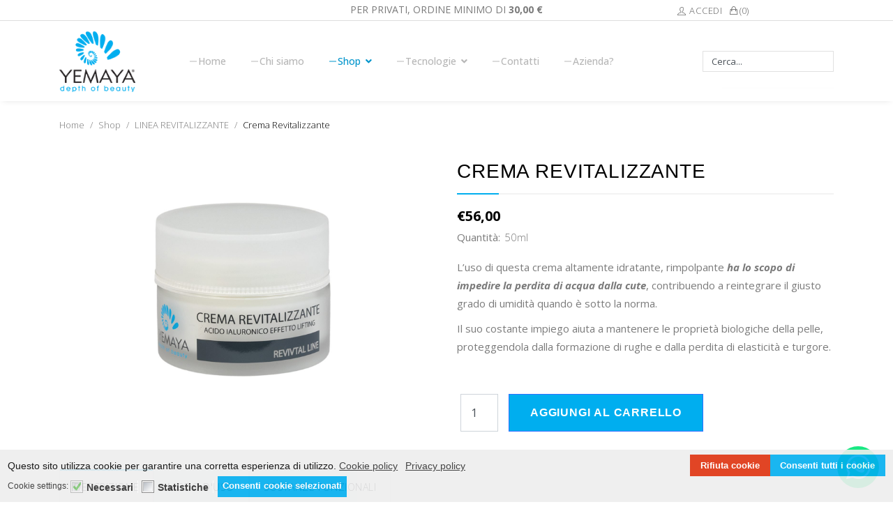

--- FILE ---
content_type: text/html; charset=utf-8
request_url: https://yemaya.it/shop/revivtal-line/crema-revitalizzante
body_size: 15828
content:

<!doctype html>
<html lang="it-it" dir="ltr">
    <head>
        <meta charset="utf-8">
        <meta name="viewport" content="width=device-width, initial-scale=1, shrink-to-fit=no">
        <link rel="canonical" href="https://yemaya.it/shop/revivtal-line/crema-revitalizzante">
        <base href="https://yemaya.it/shop/revivtal-line/crema-revitalizzante" />
	<meta http-equiv="content-type" content="text/html; charset=utf-8" />
	<meta name="keywords" content="linea revitalizzante, acido ialuronico" />
	<meta name="robots" content="max-snippet:-1, max-image-preview:large, max-video-preview:-1" />
	<meta name="image" content="https://yemaya.it/images/shop/revivtal-line/crema-revitalizzante.jpg" />
	<meta property="og:title" content="Crema Revitalizzante" />
	<meta property="og:site_name" content="yemaya" />
	<meta property="og:description" content="L’uso di questa crema altamente idratante, rimpolpante ha lo scopo di impedire la perdita di acqua dalla cute, contribuendo a reintegrare il giusto gr..." />
	<meta property="og:url" content="https://yemaya.it/shop/revivtal-line/crema-revitalizzante" />
	<meta property="og:type" content="product" />
	<meta property="og:image" content="https://yemaya.it/images/shop/revivtal-line/crema-revitalizzante.jpg" />
	<meta name="description" content="L’uso di questa crema altamente idratante, rimpolpante ha lo scopo di impedire la perdita di acqua dalla cute, contribuendo a reintegrare il giusto gr..." />
	<meta name="generator" content="Joomla! - Open Source Content Management" />
	<title>Crema Revitalizzante</title>
	<link href="/images/favicon.jpg" rel="shortcut icon" type="image/vnd.microsoft.icon" />
	<link href="https://yemaya.it/media/j2store/css/font-awesome.min.css" rel="stylesheet" type="text/css" />
	<link href="/plugins/system/jce/css/content.css?badb4208be409b1335b815dde676300e" rel="stylesheet" type="text/css" />
	<link href="//fonts.googleapis.com/css?family=Open+Sans:100,100i,300,300i,400,400i,500,500i,700,700i,900,900i&amp;display=swap&amp;subset=latin" rel="stylesheet" type="text/css" />
	<link href="/cache/com_templates/templates/namira/c5599d2beaf48845360b33917cfbe083.css" rel="stylesheet" type="text/css" />
	<link href="/components/com_sppagebuilder/assets/css/font-awesome-5.min.css" rel="stylesheet" type="text/css" />
	<link href="/components/com_sppagebuilder/assets/css/font-awesome-v4-shims.css" rel="stylesheet" type="text/css" />
	<link href="/components/com_sppagebuilder/assets/css/animate.min.css" rel="stylesheet" type="text/css" />
	<link href="/components/com_sppagebuilder/assets/css/sppagebuilder.css" rel="stylesheet" type="text/css" />
	<link href="https://yemaya.it/modules/mod_jo_whatsapp_contact_button/assets/style.css" rel="stylesheet" type="text/css" />
	<link href="https://yemaya.it/modules/mod_jo_whatsapp_contact_button/assets/ak86_animate.css" rel="stylesheet" type="text/css" />
	<link href="https://yemaya.it/modules/mod_jo_whatsapp_contact_button/assets/font-awesome.css?ver=4.8" rel="stylesheet" type="text/css" />
	<link href="/modules/mod_sendinblueform/mod_sendinblueform.css" rel="stylesheet" type="text/css" />
	<link href="/components/com_sppagebuilder/assets/css/magnific-popup.css" rel="stylesheet" type="text/css" />
	<link href="/modules/mod_ajaxsearch/assets/css/style.css" rel="stylesheet" type="text/css" />
	<link href="https://yemaya.it/modules/mod_j2store_cart/css/j2store_cart.css" rel="stylesheet" type="text/css" />
	<link href="/plugins/system/gdpr/assets/css/cookieconsent.min.css" rel="stylesheet" type="text/css" />
	<link href="/plugins/system/gdpr/assets/css/jquery.fancybox.min.css" rel="stylesheet" type="text/css" />
	<style type="text/css">
sp-megamenu-parent > li > a {
    color: #000 !important;
}
.sp-copyright {
    color: #eee !important;
}
#sp-bottom .sp-module .sp-module-title {
    font-weight: 300;
    font-size: 16px;
    line-height: 1.61;
    color: rgba(238, 238, 238, .6);
    margin: 0 0 10px;
}
.follow {font-weight: 300;
font-size: 16px;
line-height: 1.61;
color: rgba(238, 238, 238, .6);
margin: 0 0 10px; font-family: 'IBM Plex Sans', sans-serif;}
.sendinblueform-block.testo {
  margin-top: -13%;
  margin-left: 10%;
}
.alert {margin-top:10%;}body{font-family: 'Open Sans', sans-serif;font-weight: 300;}
.logo-image {height:115px;}.logo-image-phone {height:115px;}#sp-header{ background-color:#ffffff; }#sp-section-3{ padding:170px 0px 0px 0px; }#sp-bottom{ background-color:#312929;padding:55px 0px 20px 0px; }#sp-footer{ background-color:#2d2626;color:#eeeeee; }#sp-footer a{color:#eeeeee;}div.cc-window.cc-floating{max-width:32em}@media(max-width: 639px){div.cc-window.cc-floating:not(.cc-center){max-width: none}}div.cc-window, span.cc-cookie-settings-toggler{font-size:14px}div.cc-revoke{font-size:14px}div.cc-settings-label,span.cc-cookie-settings-toggle{font-size:12px}div.cc-window.cc-banner{padding:2em 1.8em}div.cc-window.cc-floating{padding:4em 1.8em}input.cc-cookie-checkbox+span:before, input.cc-cookie-checkbox+span:after{border-radius:0px}div.cc-center,div.cc-floating,div.cc-checkbox-container,div.gdpr-fancybox-container div.fancybox-content,ul.cc-cookie-category-list li,fieldset.cc-service-list-title legend{border-radius:0px}div.cc-window a.cc-btn{border-radius:0px}.cc-window {
    padding: 0.5em 0.8em !important;
    z-index: 100000000;
}

.cc-banner .cc-message {
  margin-left: unset !important;
}

.cc-checkboxes-container {
  margin-top: 0 !important;
}

.cc-checkboxes-container input[type="checkbox"] {
  display: inline-block !important;
}

.cc-settings-label {
  margin-top: 7px !important;
}

.cc-checkbox-container {
  display: block !important;
  margin-top: 6px !important;
}

.cc-checkbox-container .cc-cookie-checkbox {
  margin: -2px 0 0 6px !important;
  min-height: 16px !important;
}

a.cc-link label {
  font-size: 14px !important;
  vertical-align: text-top !important;
}

.cc-btn.cc-allow {
  padding: 5px !important;
}

.cc-revoke {
  left: 2px !important;
  line-height: 1.5em !important;
  font-size: 12px !important;
  background-color: #363C46 !important;
  color: #fff !important;
}

.cc-btn {
  padding: .5em 1em !important;
}

@media only screen and (max-width: 666px) {
  .cc-window {
    padding: 20px 15px !important;
  }
  .cc-window .cc-message {
    line-height: 1.3rem !important;
    display: table !important;
    text-align: center !important;
  }
  .cc-window .cc-compliance {
    margin: 20px auto 10px auto;
    flex: unset !important;
  }
  .cc-window .cc-deny, .cc-window .cc-allowall {
    padding: 10px 10px !important;
  }
  .cc-window .cc-checkboxes-container {
  }
  .cc-window .cc-checkbox-container {
    margin-bottom: 10px !important;
  }
  .cc-window .cc-settings-label {
    text-align: left;
    margin-bottom: 10px;
  }
}
	</style>
	<script type="application/json" class="joomla-script-options new">{"csrf.token":"b2da0df37eca95cc28734ae3e48d52b0","system.paths":{"root":"","base":""},"joomla.jtext":{"JLIB_FORM_FIELD_INVALID":"Campo non valido:&#160"},"system.keepalive":{"interval":3600000,"uri":"\/component\/ajax\/?format=json"}}</script>
	<script src="/media/jui/js/jquery.min.js?42db1ba94913fff76a31c420477f54f3" type="text/javascript"></script>
	<script src="/media/jui/js/jquery-noconflict.js?42db1ba94913fff76a31c420477f54f3" type="text/javascript"></script>
	<script src="/media/jui/js/jquery-migrate.min.js?42db1ba94913fff76a31c420477f54f3" type="text/javascript"></script>
	<script src="/media/j2store/js/j2store.namespace.js" type="text/javascript"></script>
	<script src="/media/j2store/js/jquery-ui.min.js" type="text/javascript"></script>
	<script src="/media/j2store/js/jquery-ui-timepicker-addon.js" type="text/javascript"></script>
	<script src="/media/j2store/js/jquery.zoom.js" type="text/javascript"></script>
	<script src="/media/j2store/js/j2store.js" type="text/javascript"></script>
	<script src="/media/j2store/js/bootstrap-modal-conflit.js" type="text/javascript"></script>
	<script src="/media/j2store/js/jquery.fancybox.min.js" type="text/javascript"></script>
	<script src="/plugins/j2store/app_flexivariable/app_flexivariable/js/flexivariable.js" type="text/javascript"></script>
	<script src="/media/system/js/core.js?42db1ba94913fff76a31c420477f54f3" type="text/javascript"></script>
	<script src="/templates/namira/js/popper.min.js" type="text/javascript"></script>
	<script src="/templates/namira/js/bootstrap.min.js" type="text/javascript"></script>
	<script src="/templates/namira/js/main.js" type="text/javascript"></script>
	<script src="/components/com_sppagebuilder/assets/js/jquery.parallax.js?b81440ac920c55738d1b4f97fc621ca4" type="text/javascript"></script>
	<script src="/components/com_sppagebuilder/assets/js/sppagebuilder.js?b81440ac920c55738d1b4f97fc621ca4" defer="defer" type="text/javascript"></script>
	<script src="/media/system/js/punycode.js?42db1ba94913fff76a31c420477f54f3" type="text/javascript"></script>
	<script src="/media/system/js/validate.js?42db1ba94913fff76a31c420477f54f3" type="text/javascript"></script>
	<!--[if lt IE 9]><script src="/media/system/js/polyfill.event.js?42db1ba94913fff76a31c420477f54f3" type="text/javascript"></script><![endif]-->
	<script src="/media/system/js/keepalive.js?42db1ba94913fff76a31c420477f54f3" type="text/javascript"></script>
	<!--[if lt IE 9]><script src="/media/system/js/html5fallback.js?42db1ba94913fff76a31c420477f54f3" type="text/javascript"></script><![endif]-->
	<script src="/components/com_sppagebuilder/assets/js/jquery.magnific-popup.min.js" type="text/javascript"></script>
	<script src="/modules/mod_ajaxsearch/assets/js/script.js" type="text/javascript"></script>
	<script src="/plugins/system/gdpr/assets/js/jquery.fancybox.min.js" type="text/javascript" defer="defer"></script>
	<script src="/plugins/system/gdpr/assets/js/cookieconsent.min.js" type="text/javascript" defer="defer"></script>
	<script src="/plugins/system/gdpr/assets/js/init.js" type="text/javascript" defer="defer"></script>
	<script type="text/javascript">

		var j2storeURL = 'https://yemaya.it/';
		
			if(typeof(j2store) == 'undefined') {
				var j2store = {};
			}

	if(typeof(jQuery) != 'undefined') {
		jQuery.noConflict();
	}

	if(typeof(j2store.jQuery) == 'undefined') {
		j2store.jQuery = jQuery.noConflict();
	}

	if(typeof(j2store.jQuery) != 'undefined') {

		(function($) {
			$(document).ready(function(){
				/*date, time, datetime*/

				if( $('.j2store_date').length ){
					$('.j2store_date').datepicker({dateFormat: 'yy-mm-dd'});
				}

				if($('.j2store_datetime').length){
					$('.j2store_datetime').datetimepicker({
							dateFormat: 'yy-mm-dd',
							timeFormat: 'HH:mm',
							
			currentText: 'Ora',
			closeText: 'Fatto!',
			timeOnlyTitle: 'Scegli l\'orario',
			timeText: 'Orario',
			hourText: 'Ora',
			minuteText: 'Minuti',
			secondText: 'Secondi',
			millisecText: 'Millisecondi',
			timezoneText: 'Fuso orario'
			
					});
				}

				if($('.j2store_time').length){
					$('.j2store_time').timepicker({timeFormat: 'HH:mm', 
			currentText: 'Ora',
			closeText: 'Fatto!',
			timeOnlyTitle: 'Scegli l\'orario',
			timeText: 'Orario',
			hourText: 'Ora',
			minuteText: 'Minuti',
			secondText: 'Secondi',
			millisecText: 'Millisecondi',
			timezoneText: 'Fuso orario'
			});
				}

			});
		})(j2store.jQuery);
	}
	jQuery(document).off("click.fb-start", "[data-trigger]");jQuery(document).off("click.fb-start", "[data-trigger]");if(typeof(j2store) == 'undefined') {
                    var j2store = {};
                }
                if(typeof(j2store.jQuery) == 'undefined') {
                    j2store.jQuery = jQuery.noConflict();
                }
                var customtabs_41 =[{"title":"Modo d'uso","icon":"","enabled":"1","description":"<p class=\"has-background has-pale-cyan-blue-background-color\">Applicare mattina e sera sulla cute ben detersa. Per un effetto pi\u00f9 rapido applicare uno strato generoso e lasciarlo in posa per alcuni minuti, massaggiare fino a completo assorbimento.<\/p>\r\n<p><strong>Ottima base trucco<\/strong><\/p>","tab_id":"custom_tab_0"},{"title":"Sostanze funzionali","icon":"","enabled":"1","description":"<p>Olio di Jojoba, Olio di Germe di Grano, Estratto di Carota, Estratto di Iperico, Olio di Cocco, Pantenolo.&nbsp;<strong>NON CONTIENE ALLERGENI<\/strong><\/p>","tab_id":"custom_tab_1"}];
                (function($) {
                    $(document).ready(function() {
                        if ($('.product-41 #j2store-product-detail-tab').length > 0 ) {
                            $(customtabs_41).each(function(key,value){
                                if($('.product-41 #j2store-product-detail-tab a[href=#'+value.tab_id+']').length == 0){
                                    var label =value.title;
                                    var container = $('#j2store-product-detail-tab');
                                    //var string =$('#jc').clone();
                                    //$('#jc').remove();
                                    container.append('<li><a data-toggle=\'tab\' href=\'#'+value.tab_id+'\'><i class=\''+value.icon+'\'></i>  '+label+'</a></li>');
                                    $('.tab-content').append('<div itemprop=\'customtabs\' class=\'tab-pane\' id=\''+value.tab_id+'\' >'+ value.description +'</div>');
                                    return $('#j2store-custom-tab').append(this).html();
                                }
                            });
                        }
                    });
                })(j2store.jQuery);
                
                (function($){
                    $(document).on('change','#j2store-product-detail-tab',function(){
                        $('#j2store-product-detail-tab li a').css('display','block');
                    });
                })(j2store.jQuery);
    
		if (typeof(jQuery) !== 'undefined') {
		   jQuery(document).ready(function() {
		      jQuery("body").addClass("j2store-single-product-view view-product-41  crema-revitalizzante");
		  });
		}
		template="namira";jQuery(function($){ initTooltips(); $("body").on("subform-row-add", initTooltips); function initTooltips (event, container) { container = container || document;$(container).find(".hasTooltip").tooltip({"html": true,"container": "body"});} });
	var asoptions = {
		lower_limit: 3,
		max_results: 5
	};
	var asstrings = {
		show_all: "Show all results"
	};

if(typeof(j2store) == 'undefined') {
	var j2store = {};
}
if(typeof(j2store.jQuery) == 'undefined') {
	j2store.jQuery = jQuery.noConflict();
}		
(function($) {
	$(document).bind('after_adding_to_cart', function(element,data, type){

		var murl = '/cart/ajaxmini';

		$.ajax({
			url : murl,
			type : 'get',
			cache : false,
			contentType : 'application/json; charset=utf-8',
			dataType : 'json',
			success : function(json) {
				if (json != null && json['response']) {
					$.each(json['response'], function(key, value) {
						if ($('.j2store_cart_module_' + key).length) {
							$('.j2store_cart_module_' + key).each(function() {
								$(this).html(value);
							});
						}
					});
				}
			}

		});

	});
})(j2store.jQuery);
		
if(typeof(j2store) == 'undefined') {
	var j2store = {};
}
if(typeof(j2store.jQuery) == 'undefined') {
	j2store.jQuery = jQuery.noConflict();
}		
(function($) {
	$(document).bind('after_adding_to_cart', function(element,data, type){

		var murl = '/cart/ajaxmini';

		$.ajax({
			url : murl,
			type : 'get',
			cache : false,
			contentType : 'application/json; charset=utf-8',
			dataType : 'json',
			success : function(json) {
				if (json != null && json['response']) {
					$.each(json['response'], function(key, value) {
						if ($('.j2store_cart_module_' + key).length) {
							$('.j2store_cart_module_' + key).each(function() {
								$(this).html(value);
							});
						}
					});
				}
			}

		});

	});
})(j2store.jQuery);
		var gdprConfigurationOptions = { complianceType: 'opt-in',
																			  cookieConsentLifetime: 365,
																			  cookieConsentSamesitePolicy: '',
																			  cookieConsentSecure: 0,
																			  disableFirstReload: 1,
																	  		  blockJoomlaSessionCookie: 0,
																			  blockExternalCookiesDomains: 1,
																			  externalAdvancedBlockingModeCustomAttribute: '',
																			  allowedCookies: '_ga',
																			  blockCookieDefine: 1,
																			  autoAcceptOnNextPage: 0,
																			  revokable: 1,
																			  lawByCountry: 0,
																			  checkboxLawByCountry: 0,
																			  blockPrivacyPolicy: 0,
																			  cacheGeolocationCountry: 0,
																			  countryAcceptReloadTimeout: 1000,
																			  usaCCPARegions: null,
																			  dismissOnScroll: 0,
																			  dismissOnTimeout: 0,
																			  containerSelector: 'body',
																			  hideOnMobileDevices: 0,
																			  autoFloatingOnMobile: 0,
																			  autoFloatingOnMobileThreshold: 1024,
																			  autoRedirectOnDecline: 0,
																			  autoRedirectOnDeclineLink: '',
																			  showReloadMsg: 0,
																			  showReloadMsgText: 'Applying preferences and reloading the page...',
																			  defaultClosedToolbar: 0,
																			  toolbarLayout: 'basic',
																			  toolbarTheme: 'edgeless',
																			  toolbarButtonsTheme: 'decline_first',
																			  revocableToolbarTheme: 'basic',
																			  toolbarPosition: 'bottom',
																			  toolbarCenterTheme: 'compact',
																			  revokePosition: 'revoke-bottom',
																			  toolbarPositionmentType: 1,
																			  positionCenterSimpleBackdrop: 0,
																			  positionCenterBlurEffect: 1,
																			  preventPageScrolling: 0,
																			  popupEffect: 'fade',
																			  popupBackground: '#eeeeee',
																			  popupText: '#000000',
																			  popupLink: '#000000',
																			  buttonBackground: '#00aeef',
																			  buttonBorder: '#00aeef',
																			  buttonText: '#ffffff',
																			  highlightOpacity: '90',
																			  highlightBackground: '#de300d',
																			  highlightBorder: '#de300d',
																			  highlightText: '#ffffff',
																			  highlightDismissBackground: '#21252b',
																		  	  highlightDismissBorder: '#ffffff',
																		 	  highlightDismissText: '#ffffff',
																			  hideRevokableButton: 1,
																			  hideRevokableButtonOnscroll: 1,
																			  customRevokableButton: 0,
																			  customRevokableButtonAction: 0,
																			  headerText: '<p>Cookies used on the website!</p>',
																			  messageText: 'Questo sito utilizza cookie per garantire una corretta esperienza di utilizzo.',
																			  denyMessageEnabled: 1, 
																			  denyMessage: 'Consenti l\'utilizzo dei cookie per una corretta esperienza di utilizzo di questo sito.',
																			  placeholderBlockedResources: 1, 
																			  placeholderBlockedResourcesAction: 'open',
																	  		  placeholderBlockedResourcesText: 'You must accept cookies and reload the page to view this content',
																			  placeholderIndividualBlockedResourcesText: 'You must accept cookies from {domain} and reload the page to view this content',
																			  placeholderIndividualBlockedResourcesAction: 0,
																			  placeholderOnpageUnlock: 0,
																			  scriptsOnpageUnlock: 0,
																			  dismissText: 'Accetto',
																			  allowText: 'Consenti cookie selezionati',
																			  denyText: 'Rifiuta cookie',
																			  cookiePolicyLinkText: 'Cookie policy',
																			  cookiePolicyLink: 'cookie-policy',
																			  cookiePolicyRevocableTabText: 'Cookie policy',
																			  privacyPolicyLinkText: 'Privacy policy',
																			  privacyPolicyLink: 'privacy-policy',
																			  enableGdprBulkConsent: 0,
																			  enableCustomScriptExecGeneric: 0,
																			  customScriptExecGeneric: '',
																			  categoriesCheckboxTemplate: 'cc-checkboxes-light',
																			  toggleCookieSettings: 0,
																			  toggleCookieSettingsLinkedView: 0,
 																			  toggleCookieSettingsLinkedViewSefLink: '/component/gdpr/',
																	  		  toggleCookieSettingsText: '<span class="cc-cookie-settings-toggle">Settings <span class="cc-cookie-settings-toggler">&#x25EE;</span></span>',
																			  toggleCookieSettingsButtonBackground: '#333333',
																			  toggleCookieSettingsButtonBorder: '#ffffff',
																			  toggleCookieSettingsButtonText: '#ffffff',
																			  showLinks: 1,
																			  blankLinks: '_blank',
																			  autoOpenPrivacyPolicy: 0,
																			  openAlwaysDeclined: 0,
																			  cookieSettingsLabel: 'Cookie settings:',
															  				  cookieSettingsDesc: 'Choose which kind of cookies you want to disable by clicking on the checkboxes. Click on a category name for more informations about used cookies.',
																			  cookieCategory1Enable: 1,
																			  cookieCategory1Name: 'Necessari',
																			  cookieCategory1Locked: 1,
																			  cookieCategory2Enable: 0,
																			  cookieCategory2Name: 'Preferenze',
																			  cookieCategory2Locked: 0,
																			  cookieCategory3Enable: 1,
																			  cookieCategory3Name: 'Statistiche',
																			  cookieCategory3Locked: 0,
																			  cookieCategory4Enable: 0,
																			  cookieCategory4Name: 'Marketing',
																			  cookieCategory4Locked: 0,
																			  cookieCategoriesDescriptions: {},
																			  alwaysReloadAfterCategoriesChange: 0,
																			  preserveLockedCategories: 1,
																			  reloadOnfirstDeclineall: 0,
																			  trackExistingCheckboxSelectors: '',
															  		  		  trackExistingCheckboxConsentLogsFormfields: 'name,email,subject,message',
																			  allowallShowbutton: 1,
																			  allowallText: 'Consenti tutti i cookie',
																			  allowallButtonBackground: '#00aeef',
																			  allowallButtonBorder: '#00aeef',
																			  allowallButtonText: '#ffffff',
																			  allowallButtonTimingAjax: 'fast',
																			  includeAcceptButton: 1,
																			  trackConsentDate: 0,
																			  optoutIndividualResources: 0,
																			  blockIndividualResourcesServerside: 0,
																			  disableSwitchersOptoutCategory: 0,
																			  allowallIndividualResources: 1,
																			  blockLocalStorage: 0,
																			  blockSessionStorage: 0,
																			  externalAdvancedBlockingModeTags: 'iframe,script,img,source',
																			  enableCustomScriptExecCategory1: 0,
																			  customScriptExecCategory1: '',
																			  enableCustomScriptExecCategory2: 0,
																			  customScriptExecCategory2: '',
																			  enableCustomScriptExecCategory3: 0,
																			  customScriptExecCategory3: '',
																			  enableCustomScriptExecCategory4: 0,
																			  customScriptExecCategory4: '',
																			  debugMode: 0
																		};var gdpr_ajax_livesite='https://yemaya.it/';var gdpr_enable_log_cookie_consent=0;var gdprUseCookieCategories=1;var gdpr_ajaxendpoint_cookie_category_desc='https://yemaya.it/index.php?option=com_gdpr&task=user.getCookieCategoryDescription&format=raw';var gdprCookieCategoryDisabled3=1;var gdprCookieCategoryDisabled4=1;var gdprJSessCook='50dce88cbee16ca9087282772e0b1ce9';var gdprJSessVal='3fc8f971b7f9516a09aad56589922bab';var gdprJAdminSessCook='0d98cc93641f44924eb9e1a34a1cd64a';var gdprPropagateCategoriesSession=1;var gdprAlwaysPropagateCategoriesSession=1;var gdprFancyboxWidth=700;var gdprFancyboxHeight=800;var gdprCloseText='Chiudi';var gdprUseFancyboxLinks=1;
	</script>
	<script type="application/ld+json">
{"@context":"https:\/\/schema.org\/","@type":"Product","name":"Crema Revitalizzante","sku":"Crema_Contorno_Occhi","url":"https:\/\/yemaya.it\/shop\/revivtal-line\/crema-revitalizzante","offers":{"@type":"Offer","price":56,"priceCurrency":"EUR","url":"https:\/\/yemaya.it\/shop\/revivtal-line\/crema-revitalizzante","availability":"https:\/\/schema.org\/InStock"},"image":"https:\/\/yemaya.it\/images\/shop\/revivtal-line\/crema-revitalizzante.jpg"}
	</script>
	<!-- Start: Dati strutturati di Google  -->
			
<script type="application/ld+json" data-type="gsd">
{
    "@context": "https://schema.org",
    "@type": "BreadcrumbList",
    "itemListElement": [
        {
            "@type": "ListItem",
            "position": 1,
            "name": "Home",
            "item": "https://yemaya.it/"
        },
        {
            "@type": "ListItem",
            "position": 2,
            "name": "Shop",
            "item": "https://yemaya.it/shop"
        },
        {
            "@type": "ListItem",
            "position": 3,
            "name": "LINEA REVITALIZZANTE",
            "item": "https://yemaya.it/shop/revivtal-line"
        },
        {
            "@type": "ListItem",
            "position": 4,
            "name": "Crema Revitalizzante",
            "item": "https://yemaya.it/shop/revivtal-line/crema-revitalizzante"
        }
    ]
}
</script>
			<!-- End: Dati strutturati di Google  -->
<meta name="google-site-verification" content="EK6Wvuwz97fFjdFmAuLAUMMoKSta_8gp2w578mTsGAs" />
    

<!-- Global site tag (gtag.js) - Google Analytics by Noordoost.nl -->
        <script async src="https://www.googletagmanager.com/gtag/js?id=G-5ML3QDJCHL"></script>
        <script>
          window.dataLayer = window.dataLayer || [];
          function gtag(){dataLayer.push(arguments);}
          gtag('js', new Date()); gtag('config', 'G-5ML3QDJCHL', { 'anonymize_ip': true }); </script>

	<script src="/media/com_jchoptimize/cache/js/3b99d81b07c0d5a5cd97ed8ae930c62e09c2b3dbcec365a606fec59f4a9b298c.js" async></script>
</head>
    <body class="site helix-ultimate com-j2store view-products layout-default task-view itemid-204 it-it ltr sticky-header layout-fluid offcanvas-init offcanvs-position-right">
    
    <div class="body-wrapper">
        <div class="body-innerwrapper">
                        <section id="sp-top"><div class="container"><div class="container-inner"><div class="row"><div id="sp-top1" class="col-lg-12"><div class="sp-column"><div class="sp-module  topbar-module"><div class="sp-module-content"><div class="mod-sppagebuilder  topbar-module sp-page-builder" data-module_id="136">
	<div class="page-content">
		<div id="section-id-1632579635641" class="sppb-section sppb-hidden-xs sppb-section-content-center" ><div class="sppb-container-inner"><div class="sppb-row sppb-no-gutter sppb-align-center"><div class="sppb-col-md-4 sppb-col-sm-4" id="column-wrap-id-1632579635638"><div id="column-id-1632579635638" class="sppb-column" ><div class="sppb-column-addons"></div></div></div><div class="sppb-col-md-4 sppb-col-sm-4" id="column-wrap-id-1632579635639"><div id="column-id-1632579635639" class="sppb-column" ><div class="sppb-column-addons"><div id="sppb-addon-wrapper-1632649177578" class="sppb-addon-wrapper"><div id="sppb-addon-1632649177578" class="clearfix"     ><div class="sppb-addon sppb-addon-text-block sppb-text-center"><div class="sppb-addon-content"><p>per privati, ordine minimo di <strong>30,00 €</strong></p></div></div><style type="text/css">#sppb-addon-wrapper-1632649177578 {
margin:0px 0px 0px 0px;}
#sppb-addon-1632649177578 {
	box-shadow: 0 0 0 0 #ffffff;
}
#sppb-addon-1632649177578 {
}
#sppb-addon-1632649177578.sppb-element-loaded {
}
@media (min-width: 768px) and (max-width: 991px) {#sppb-addon-1632649177578 {}}@media (max-width: 767px) {#sppb-addon-1632649177578 {}}#sppb-addon-1632649177578 p{font-size:14px;margin:0 0 3px;}</style><style type="text/css">@media (min-width: 768px) and (max-width: 991px) {}@media (max-width: 767px) {}</style></div></div></div></div></div><div class="sppb-col-md-4 sppb-col-sm-4" id="column-wrap-id-1632579635640"><div id="column-id-1632579635640" class="sppb-column topbar-right-block" ><div class="sppb-column-addons"><div id="sppb-addon-wrapper-1632649177581" class="sppb-addon-wrapper"><div id="sppb-addon-1632649177581" class="clearfix"     ><div class="sppb-addon sppb-addon-raw-html access-addon"><div class="sppb-addon-content"><a href="/login-shop" class="top-bar__item top-bar__sign-in" id="top-bar__sign-in"><i class="ui-user"></i>accedi</a></div></div><style type="text/css">#sppb-addon-wrapper-1632649177581 {
margin:0px 0px 0px 0px;}
#sppb-addon-1632649177581 {
	box-shadow: 0 0 0 0 #ffffff;
}
#sppb-addon-1632649177581 {
}
#sppb-addon-1632649177581.sppb-element-loaded {
}
@media (min-width: 768px) and (max-width: 991px) {#sppb-addon-1632649177581 {}}@media (max-width: 767px) {#sppb-addon-1632649177581 {}}</style></div></div><div id="sppb-addon-wrapper-1632649177587" class="sppb-addon-wrapper"><div id="sppb-addon-1632649177587" class="clearfix"     ><div class="sppb-addon sppb-addon-module cart-addon"><div class="sppb-addon-content">
			<div class="j2store_cart_module_123">
					<div class="j2store-minicart-button-custom">
				<a href="/cart">
					<div class="j2store-cart-info">
						<!-- <div class="j2store-cart-info-link" data-hover="dropdown" data-toggle="dropdown"> -->
																<span><i class="ui-bag"></i>
										(0)
									</span>
														<!-- </div> -->
					</div>
				</a>
				<div class="j2store-cart-item-box" id="j2store_cart_item_123"  style="display:none;">
					<div class="j2store-cart-header-block">

						<div class="pull-right">
							<a href="/cart">
								Vedi Carrello							</a>
						</div>
					</div>
											Carrello vuoto.									</div>
		</div>

	</div>

<script type="text/javascript">
    (function($){
        $('.j2store-minicart-button').on('touchstart', function (e) {
            'use strict'; //satisfy the code inspectors
            var link = $(this); //preselect the link
            if (!link.hasClass('nav-hover')) {
                jQuery('#j2store_cart_item_123').stop(true,true).slideDown('fast');
                return true;
            } else {
                jQuery('#j2store_cart_item_123').hide('fast');
                e.preventDefault();
                return false; //extra, and to make sure the function has consistent return points
            }
        });
    })(jQuery);

	jQuery(document).ready(function(){
		jQuery('.j2store-minicart-button-custom').hover(
			function() {
				jQuery('#j2store_cart_item_123').stop(true,true).slideDown('fast');
			},
			function() {
				jQuery('#j2store_cart_item_123').hide('fast');
			}
		);
		// jQuery('.j2store-minicart-button-custom').on('touchstart', function (e) {
			// window.location.href = '/cart';
			// e.preventDefault();
			// function() {
				// jQuery('#j2store_cart_item_123').slideToggle();
				// e.preventDefault();
		// });
		// });
	});
</script>
</div></div><style type="text/css">#sppb-addon-wrapper-1632649177587 {
margin:0px 0px 0px 0px;}
#sppb-addon-1632649177587 {
	box-shadow: 0 0 0 0 #ffffff;
}
#sppb-addon-1632649177587 {
}
#sppb-addon-1632649177587.sppb-element-loaded {
}
@media (min-width: 768px) and (max-width: 991px) {#sppb-addon-1632649177587 {}}@media (max-width: 767px) {#sppb-addon-1632649177587 {}}</style></div></div></div></div></div></div></div></div><div id="section-id-1632653673684" class="sppb-section sppb-hidden-md sppb-hidden-lg sppb-hidden-sm sppb-section-content-center" ><div class="sppb-container-inner"><div class="sppb-row sppb-no-gutter sppb-align-center"><div class="sppb-col-md-6 sppb-col-sm-12 sppb-col-xs-12" id="column-wrap-id-1632653673685"><div id="column-id-1632653673685" class="sppb-column" ><div class="sppb-column-addons"><div id="sppb-addon-wrapper-1632653673687" class="sppb-addon-wrapper"><div id="sppb-addon-1632653673687" class="clearfix"     ><div class="sppb-addon sppb-addon-text-block sppb-text-center"><div class="sppb-addon-content"><p>per privati, ordine minimo di <strong>30,00 €</strong></p></div></div><style type="text/css">#sppb-addon-wrapper-1632653673687 {
margin:0px 0px 0px 0px;}
#sppb-addon-1632653673687 {
	box-shadow: 0 0 0 0 #ffffff;
}
#sppb-addon-1632653673687 {
}
#sppb-addon-1632653673687.sppb-element-loaded {
}
@media (min-width: 768px) and (max-width: 991px) {#sppb-addon-1632653673687 {}}@media (max-width: 767px) {#sppb-addon-1632653673687 {}}</style><style type="text/css">@media (min-width: 768px) and (max-width: 991px) {}@media (max-width: 767px) {#sppb-addon-1632653673687{ font-size: 12px; }}</style></div></div></div></div></div><div class="sppb-col-md-6 sppb-col-sm-12 sppb-col-xs-12" id="column-wrap-id-1632653673686"><div id="column-id-1632653673686" class="sppb-column topbar-right-block" ><div class="sppb-column-addons"><div id="sppb-addon-wrapper-1632653673689" class="sppb-addon-wrapper"><div id="sppb-addon-1632653673689" class="clearfix"     ><div class="sppb-addon sppb-addon-raw-html access-addon"><div class="sppb-addon-content"><a href="/login-shop" class="top-bar__item top-bar__sign-in" id="top-bar__sign-in"><i class="ui-user"></i>accedi</a></div></div><style type="text/css">#sppb-addon-wrapper-1632653673689 {
margin:0px 0px 0px 0px;}
#sppb-addon-1632653673689 {
	box-shadow: 0 0 0 0 #ffffff;
}
#sppb-addon-1632653673689 {
}
#sppb-addon-1632653673689.sppb-element-loaded {
}
@media (min-width: 768px) and (max-width: 991px) {#sppb-addon-1632653673689 {}}@media (max-width: 767px) {#sppb-addon-1632653673689 {}}</style></div></div><div id="sppb-addon-wrapper-1632653673691" class="sppb-addon-wrapper"><div id="sppb-addon-1632653673691" class="clearfix"     ><div class="sppb-addon sppb-addon-module cart-addon"><div class="sppb-addon-content">
			<div class="j2store_cart_module_123">
					<div class="j2store-minicart-button-custom">
				<a href="/cart">
					<div class="j2store-cart-info">
						<!-- <div class="j2store-cart-info-link" data-hover="dropdown" data-toggle="dropdown"> -->
																<span><i class="ui-bag"></i>
										(0)
									</span>
														<!-- </div> -->
					</div>
				</a>
				<div class="j2store-cart-item-box" id="j2store_cart_item_123"  style="display:none;">
					<div class="j2store-cart-header-block">

						<div class="pull-right">
							<a href="/cart">
								Vedi Carrello							</a>
						</div>
					</div>
											Carrello vuoto.									</div>
		</div>

	</div>

<script type="text/javascript">
    (function($){
        $('.j2store-minicart-button').on('touchstart', function (e) {
            'use strict'; //satisfy the code inspectors
            var link = $(this); //preselect the link
            if (!link.hasClass('nav-hover')) {
                jQuery('#j2store_cart_item_123').stop(true,true).slideDown('fast');
                return true;
            } else {
                jQuery('#j2store_cart_item_123').hide('fast');
                e.preventDefault();
                return false; //extra, and to make sure the function has consistent return points
            }
        });
    })(jQuery);

	jQuery(document).ready(function(){
		jQuery('.j2store-minicart-button-custom').hover(
			function() {
				jQuery('#j2store_cart_item_123').stop(true,true).slideDown('fast');
			},
			function() {
				jQuery('#j2store_cart_item_123').hide('fast');
			}
		);
		// jQuery('.j2store-minicart-button-custom').on('touchstart', function (e) {
			// window.location.href = '/cart';
			// e.preventDefault();
			// function() {
				// jQuery('#j2store_cart_item_123').slideToggle();
				// e.preventDefault();
		// });
		// });
	});
</script>
</div></div><style type="text/css">#sppb-addon-wrapper-1632653673691 {
margin:0px 0px 0px 0px;}
#sppb-addon-1632653673691 {
	box-shadow: 0 0 0 0 #ffffff;
}
#sppb-addon-1632653673691 {
}
#sppb-addon-1632653673691.sppb-element-loaded {
}
@media (min-width: 768px) and (max-width: 991px) {#sppb-addon-1632653673691 {}}@media (max-width: 767px) {#sppb-addon-1632653673691 {}}</style></div></div></div></div></div></div></div></div><style type="text/css">.sp-page-builder .page-content #section-id-1630489210311{padding-top:0px;padding-right:0px;padding-bottom:0px;padding-left:0px;margin-top:0px;margin-right:0px;margin-bottom:0px;margin-left:0px;box-shadow:0 0 0 0 #ffffff;}#column-id-1630489210310{box-shadow:0 0 0 0 #fff;}.sp-page-builder .page-content #section-id-1645612338864{padding-top:0px;padding-right:0px;padding-bottom:50px;padding-left:0px;margin-top:0px;margin-right:0px;margin-bottom:0px;margin-left:0px;box-shadow:0 0 0 0 #ffffff;}#column-id-1645612338863{box-shadow:0 0 0 0 #fff;}.sp-page-builder .page-content #section-id-1632734809630{padding:50px 0px 50px 0px;margin:0px 0px 0px 0px;box-shadow:0 0 0 0 #ffffff;}#column-id-1632734809631{box-shadow:0 0 0 0 #fff;}.sp-page-builder .page-content #section-id-1552307937340{padding-top:0px;padding-right:0px;padding-bottom:0px;padding-left:0px;margin-top:0px;margin-right:0px;margin-bottom:0px;margin-left:0px;}#column-id-1552307937339{box-shadow:0 0 0 0 #fff;}.sp-page-builder .page-content #section-id-1552302104239{padding-top:0px;padding-right:0px;padding-bottom:0px;padding-left:0px;margin-top:0px;margin-right:0px;margin-bottom:0px;margin-left:0px;}#column-id-1552302104238{box-shadow:0 0 0 0 #fff;}.sp-page-builder .page-content #section-id-1552303908748{padding-top:0px;padding-right:0px;padding-bottom:0px;padding-left:0px;margin-top:0px;margin-right:0px;margin-bottom:0px;margin-left:0px;}#column-id-1552303908747{box-shadow:0 0 0 0 #fff;}.sp-page-builder .page-content #section-id-1632579635641{height:30px;padding-top:0px;padding-right:0px;padding-bottom:0px;padding-left:0px;margin-top:0px;margin-right:0px;margin-bottom:0px;margin-left:0px;box-shadow:0 0 0 0 #ffffff;}#column-id-1632579635638{box-shadow:0 0 0 0 #fff;}#column-id-1632579635639{box-shadow:0 0 0 0 #fff;}#column-id-1632579635640{box-shadow:0 0 0 0 #fff;}.sp-page-builder .page-content #section-id-1632653673684{height:66px;padding-top:0px;padding-right:0px;padding-bottom:0px;padding-left:0px;margin-top:0px;margin-right:0px;margin-bottom:0px;margin-left:0px;box-shadow:0 0 0 0 #ffffff;}@media (max-width:767px) { .sp-page-builder .page-content #section-id-1632653673684{height:38px;} }#column-id-1632653673685{box-shadow:0 0 0 0 #fff;}#column-id-1632653673686{box-shadow:0 0 0 0 #fff;}</style>	</div>
</div>
</div></div></div></div></div></div></div></section><header id="sp-header"><div class="container"><div class="container-inner"><div class="row"><div id="sp-logo" class="col-4 col-sm-3 col-md-3 col-lg-2 col-xl-2"><div class="sp-column"><div class="logo"><a href="/"><img class="logo-image d-none d-lg-inline-block jch-lazyload" src="[data-uri]" data-src="/images/yemaya-logo.png" alt="yemaya" data-width="123" data-height="102" /><noscript><img class="logo-image d-none d-lg-inline-block" src="/images/yemaya-logo.png" alt="yemaya" data-width="123" data-height="102" /></noscript><img class="logo-image-phone d-inline-block d-lg-none jch-lazyload" src="[data-uri]" data-src="/images/yemaya-logo.png" alt="yemaya" data-width="123" data-height="102" /><noscript><img class="logo-image-phone d-inline-block d-lg-none" src="/images/yemaya-logo.png" alt="yemaya" data-width="123" data-height="102" /></noscript></a></div></div></div><div id="sp-menu" class="col-8 col-sm-4 col-md-4 col-lg-8 col-xl-8"><div class="sp-column"><nav class="sp-megamenu-wrapper" role="navigation"><a id="offcanvas-toggler" aria-label="Navigation" class="offcanvas-toggler-right d-block d-lg-none" href="#"><i class="fa fa-bars" aria-hidden="true" title="Navigation"></i></a><ul class="sp-megamenu-parent menu-animation-fade d-none d-lg-block"><li class="sp-menu-item"><a  href="/" >Home</a></li><li class="sp-menu-item"><a  href="/chi-siamo" >Chi siamo</a></li><li class="sp-menu-item sp-has-child active"><a  href="/shop" >Shop</a><div class="sp-dropdown sp-dropdown-main sp-menu-right" style="width: 240px;"><div class="sp-dropdown-inner"><ul class="sp-dropdown-items"><li class="sp-menu-item"><a  href="/shop/elementals-of-yemaya" >LINEA POLIVALENTE </a></li><li class="sp-menu-item"><a  href="/shop/le-sinergie" >OLI ESSENZIALI</a></li><li class="sp-menu-item"><a  href="/shop/le-vitamine" >VITAMINE</a></li><li class="sp-menu-item"><a  href="/shop/beautiful-eyes" >LINEA OCCHI</a></li><li class="sp-menu-item current-item active"><a  href="/shop/revivtal-line" >LINEA REVITALIZZANTE</a></li><li class="sp-menu-item"><a  href="/shop/detox-line" >LINEA DETOSSINANTE</a></li><li class="sp-menu-item"><a  href="/shop/lightening-line" >LINEA SCHIARENTE</a></li><li class="sp-menu-item"><a  href="/shop/antirose-line" >LINEA COUPEROSE</a></li><li class="sp-menu-item"><a  href="/shop/etherna-line" >LINEA ANTI AGE</a></li><li class="sp-menu-item"><a  href="/shop/yemaya-vir" >LINEA UOMO</a></li><li class="sp-menu-item"><a  href="/shop/cell-adipe-line" >LINEA CELLULITE</a></li><li class="sp-menu-item"><a  href="/shop/thermo-line" >LINEA CORPO CALDA</a></li><li class="sp-menu-item"><a  href="/shop/crio-line" >LINEA CORPO FREDDA</a></li><li class="sp-menu-item"><a  href="/shop/body-perfect" >LINEA TONIFICANTE CORPO</a></li><li class="sp-menu-item"><a  href="/shop/epilation-line" >LINEA EPILAZIONE</a></li><li class="sp-menu-item"><a  href="/shop/tisane" >TISANE</a></li><li class="sp-menu-item"><a  href="/shop/yemaya-sun" >LINEA SOLARI</a></li><li class="sp-menu-item"><a  href="/shop/candle-massage" >CANDELE DA MASSAGGIO</a></li><li class="sp-menu-item"><a  href="/shop/harmony-of-massage" >LINEA MASSAGGIO CORPO</a></li><li class="sp-menu-item"><a  href="/shop/patches-masks" >MASCHERE VISO</a></li><li class="sp-menu-item"><a  href="/shop/elixir-marine" >LINEA MAR MORTO</a></li><li class="sp-menu-item"><a  href="/shop/igienizzante-mani" >IGIENIZZANTE MANI</a></li></ul></div></div></li><li class="sp-menu-item sp-has-child"><a  href="/le-tecnologie" >Tecnologie</a><div class="sp-dropdown sp-dropdown-main sp-menu-right" style="width: 240px;"><div class="sp-dropdown-inner"><ul class="sp-dropdown-items"><li class="sp-menu-item"><a  href="/le-tecnologie/oxy-line" >OLI ESSENZIALI OSSIGENO</a></li><li class="sp-menu-item"><a  href="/le-tecnologie/complex-gel-line" >GEL CONDUTTORI</a></li><li class="sp-menu-item"><a  href="/le-tecnologie/le-tecnologie" >LE TECNOLOGIE</a></li></ul></div></div></li><li class="sp-menu-item"><a  href="/contatti" >Contatti</a></li><li class="sp-menu-item"></li><li class="sp-menu-item"></li><li class="sp-menu-item"></li><li class="sp-menu-item"><a  href="/registration" >Azienda?</a></li><li class="sp-menu-item"></li><li class="sp-menu-item"></li></ul></nav></div></div><div id="sp-top2" class="col-5 col-sm-5 col-md-5 col-lg-2 col-xl-2"><div class="sp-column"><div class="sp-module"><div class="sp-module-content"><div class="ajax-search">
	<form id="mod-ajaxsearch-form" action="/component/search/" method="post" class="form-inline">
		<div class="btn-toolbar">
			<div class="btn-group pull-left">
				<input type="search" name="searchword" id="mod-ajaxsearch-searchword" placeholder="Cerca..." maxlength="200" class="inputbox" value="Cerca..." autocomplete="off" onblur="if (this.value=='') this.value='Cerca...';" onfocus="if (this.value=='Cerca...') this.value='';" />
			</div>
						<div class="clearfix"></div>
		</div>
		<div id="mod-ajaxsearch-results-box" class="results-box"></div>
		<input type="hidden" name="task" value="search" />
		<input type="hidden" name="limit" value="20" />
	</form>
</div>
</div></div></div></div></div></div></div></header><section id="sp-section-3"><div class="row"><div id="sp-title" class="col-lg-12"><div class="sp-column"><div class="sp-page-title"><div class="container"><h2 class="sp-page-title-heading">LINEA REVITALIZZANTE</h2>
<ol itemscope itemtype="https://schema.org/BreadcrumbList" class="breadcrumb">
			<li class="float-left">
			<span class="divider fa fa-location" aria-hidden="true"></span>
		</li>
	
				<li itemprop="itemListElement" itemscope itemtype="https://schema.org/ListItem" class="breadcrumb-item"><a itemprop="item" href="/" class="pathway"><span itemprop="name">Home</span></a>				<meta itemprop="position" content="1">
			</li>
					<li itemprop="itemListElement" itemscope itemtype="https://schema.org/ListItem" class="breadcrumb-item"><a itemprop="item" href="/shop" class="pathway"><span itemprop="name">Shop</span></a>				<meta itemprop="position" content="2">
			</li>
					<li itemprop="itemListElement" itemscope itemtype="https://schema.org/ListItem" class="breadcrumb-item"><a itemprop="item" href="/shop/revivtal-line" class="pathway"><span itemprop="name">LINEA REVITALIZZANTE</span></a>				<meta itemprop="position" content="3">
			</li>
					<li itemprop="itemListElement" itemscope itemtype="https://schema.org/ListItem" class="breadcrumb-item active"><span itemprop="name">Crema Revitalizzante</span>				<meta itemprop="position" content="4">
			</li>
		</ol>
</div></div></div></div></div></section><section id="sp-main-body"><div class="container"><div class="container-inner"><div class="row"><main id="sp-component" class="col-lg-12" role="main"><div class="sp-column"><div id="system-message-container">
	</div>
<div id="akeeba-renderjoomla">
<div class="j2store-single-product simple detail bs3">
			<style media="screen">
	.j2store-single-product-view .product-price-container {
		margin-top: -76px;
    margin-bottom: 45px;
	}
</style>

<div itemscope itemtype="http://schema.org/Product" class="product-41 simple-product">
	<div class="row custom-view-simple">
		<div class="col-sm-6">
			    <div class="j2store-mainimage">
                            
            <span class="zoom" id="j2store-item-main-image-41">
		  	 <img itemprop="image"
                  alt="Crema Revitalizzante"
                  title="Crema Revitalizzante"
                  class="j2store-product-main-image j2store-img-responsive jch-lazyload"
                  src="[data-uri]" data-src="https://yemaya.it/images/shop/revivtal-line/crema-revitalizzante.jpg"
                  width="100" data-height="100" /><noscript><img itemprop="image"
                  alt="Crema Revitalizzante"
                  title="Crema Revitalizzante"
                  class="j2store-product-main-image j2store-img-responsive"
                  src="https://yemaya.it/images/shop/revivtal-line/crema-revitalizzante.jpg"
                  width="100" data-height="100" /></noscript>
		  	 </span>
            <script type="text/javascript">
                var main_image="https://yemaya.it/images/shop/revivtal-line/crema-revitalizzante.jpg";
                j2store.jQuery(document).ready(function(){
                    var enable_zoom = 1;
                    if(enable_zoom){
                        j2store.jQuery('#j2store-item-main-image-41').zoom();
                    }
                });
            </script>
            </div>


    
    <script>
        j2store.jQuery(document).ready(function(){
            j2store.jQuery( 'body' ).on( 'after_doAjaxFilter', function( e, product, response ){
                j2store.jQuery('img.zoomImg').remove();
                j2store.jQuery('#j2store-item-main-image-41').zoom();
            });
        });
    </script>
		</div>

		<div class="col-sm-6">

			
	<h1 itemprop="name" class="product-title">
		Crema Revitalizzante	</h1>

													<!-- <div class="price-detail">
				
            <div class="product-custom-field">
            <span class="j2store-product-content-field-label   j2store-product-content-field-label-4"><strong>Quantità:</strong></span><br>
            <span class="j2store-product-content-field j2store-product-content-field-4">50ml</span>
        </div>
        <br>
    <script>
    function showHideContent(id) {
        (function ($) {
            if($('#expand-'+id).hasClass('hidej2span')){
                $('#expand-'+id).removeClass('hidej2span');
                $('#expand-'+id).addClass('showj2span');
                $('#content-btn-'+id).html('<i class="fa fa-minus-circle"></i>');
            }else{
                $('#expand-'+id).removeClass('showj2span');
                $('#expand-'+id).addClass('hidej2span');
                $('#content-btn-'+id).html('<i class="fa fa-plus-circle"></i>');
            }
        })(jQuery);
    }
</script>

<div itemprop="offers" itemscope itemtype="https://schema.org/Offer" class="product-price-container">
		
				
		<div class="sale-price">
				€56,00		</div>
	
	
	<meta itemprop="price" content="56.00000" />
	<meta itemprop="priceCurrency" content="EUR" />
	<link itemprop="availability" href="https://schema.org/InStock" />
</div>


    <div class="discount-percentage">
            </div>
			</div> -->


			<div class="price-sku-brand-container">

				<!-- <div class="col-sm-6"> -->
						
            <div class="product-custom-field">
            <span class="j2store-product-content-field-label   j2store-product-content-field-label-4"><strong>Quantità:</strong></span><br>
            <span class="j2store-product-content-field j2store-product-content-field-4">50ml</span>
        </div>
        <br>
    <script>
    function showHideContent(id) {
        (function ($) {
            if($('#expand-'+id).hasClass('hidej2span')){
                $('#expand-'+id).removeClass('hidej2span');
                $('#expand-'+id).addClass('showj2span');
                $('#content-btn-'+id).html('<i class="fa fa-minus-circle"></i>');
            }else{
                $('#expand-'+id).removeClass('showj2span');
                $('#expand-'+id).addClass('hidej2span');
                $('#content-btn-'+id).html('<i class="fa fa-plus-circle"></i>');
            }
        })(jQuery);
    }
</script>

<div itemprop="offers" itemscope itemtype="https://schema.org/Offer" class="product-price-container">
		
				
		<div class="sale-price">
				€56,00		</div>
	
	
	<meta itemprop="price" content="56.00000" />
	<meta itemprop="priceCurrency" content="EUR" />
	<link itemprop="availability" href="https://schema.org/InStock" />
</div>


    <div class="discount-percentage">
            </div>
				<!-- </div> -->

				<div class="jb-sdesc">
				
	<div class="product-sdesc">
		<p>L’uso di questa crema altamente idratante, rimpolpante <strong><em>ha lo scopo di impedire la perdita di acqua dalla cute</em></strong>, contribuendo a reintegrare il giusto grado di umidità quando è sotto la norma.</p>
<p>Il suo costante impiego aiuta a mantenere le proprietà biologiche della pelle, proteggendola dalla formazione di rughe e dalla perdita di elasticità e turgore.</p>
	</div>

				</div>

																							
					
			</div>
						<form action="/cart/addItem"
					method="post" class="j2store-addtocart-form"
					id="j2store-addtocart-form-41"
					name="j2store-addtocart-form-41"
					data-product_id="41"
					data-product_type="simple"
					enctype="multipart/form-data">

				
							<div class="cart-action-complete" style="display:none;">
				<p class="text-success">
					Prodotto aggiunto al carrello.											<a href="/cart" class="j2store-checkout-link">
											Cassa					</a>
				</p>
		</div>

		<div id="add-to-cart-41" class="j2store-add-to-cart">
		
		<div class="product-qty"><input type="number" name="product_qty" value="1" class="input-mini form-control" min="0" step="1" /></div>
			<input type="hidden" id="j2store_product_id" name="product_id" value="41" />

				<input
					data-cart-action-always="Sto aggiungendo..."
					data-cart-action-done="Aggiungi al carrello"
					data-cart-action-timeout="1000"
				   value="Aggiungi al carrello"
				   type="submit"
				   class="j2store-cart-button sppb-btn sppb-btn-primary"
				   />

	   </div>
	
	
	<input type="hidden" name="option" value="com_j2store" />
	<input type="hidden" name="view" value="carts" />
	<input type="hidden" name="task" value="addItem" />
	<input type="hidden" name="ajax" value="0" />
	<input type="hidden" name="b2da0df37eca95cc28734ae3e48d52b0" value="1" />	<input type="hidden" name="return" value="aHR0cHM6Ly95ZW1heWEuaXQvc2hvcC9yZXZpdnRhbC1saW5lL2NyZW1hLXJldml0YWxpenphbnRl" />
	<div class="j2store-notifications"></div>
			</form>
					</div>
	</div>

				<div class="row">
		<div class="col-sm-12">
			<ul class="nav nav-tabs" id="j2store-product-detail-tab">
									<li class="active"><a href="#description" data-toggle="tab" class="active show">Descrizione</a>
				
							</ul>

			<div class="tab-content">
				<div itemprop="description" class="tab-pane fade in active" id="description">
					
	<div class="product-sdesc">
		<p>L’uso di questa crema altamente idratante, rimpolpante <strong><em>ha lo scopo di impedire la perdita di acqua dalla cute</em></strong>, contribuendo a reintegrare il giusto grado di umidità quando è sotto la norma.</p>
<p>Il suo costante impiego aiuta a mantenere le proprietà biologiche della pelle, proteggendola dalla formazione di rughe e dalla perdita di elasticità e turgore.</p>
	</div>

					
	<div class="product-ldesc">
		
<p>Questa crema di ricca corposità è stata formulata per trattenere il maggior tempo possibile l’acqua richiamata nel derma, lavorando così dall’interno per donare al viso un aspetto sano, rimpolpato con rughe meno visibili.</p>
<p>La sua texture, dall’apparenza pesante, è stata sofisticatamente studiata per essere rilasciata e penetrata più lentamente possibile nel tessuto, in modo che la pelle possa giovare del massimo beneficio, è sufficiente attendere qualche minuto in più e la cute sarà perfettamente asciutta e pronta per passare al make-up.</p>	</div>
				</div>

							</div>

		</div>
	</div>
	
				</div>

	
		</div>
</div></div></main></div></div></div></section><section id="sp-bottom"><div class="container"><div class="container-inner"><div class="row"><div id="sp-bottom1" class="col-lg-3"><div class="sp-column"><div class="sp-module"><div class="sp-module-content"><div class="mod-sppagebuilder  sp-page-builder" data-module_id="105">
	<div class="page-content">
		<div id="section-id-1552303908748" class="sppb-section" ><div class="sppb-container-inner"><div class="sppb-row"><div class="sppb-col-md-12" id="column-wrap-id-1552303908747"><div id="column-id-1552303908747" class="sppb-column" ><div class="sppb-column-addons"><div id="sppb-addon-wrapper-1552303908751" class="sppb-addon-wrapper"><div id="sppb-addon-1552303908751" class="clearfix"     ><div class="sppb-addon sppb-addon-single-image sppb-text-left"><div class="sppb-addon-content"><div class="sppb-addon-single-image-container"><img class="sppb-img-responsive jch-lazyload" src="[data-uri]" data-src="/images/2021/09/15/yemaya-bianco.png"  alt="Image" title="" data-width="123" data-height="99" /><noscript><img class="sppb-img-responsive" src="/images/2021/09/15/yemaya-bianco.png"  alt="Image" title="" data-width="123" data-height="99" /></noscript></div></div></div><style type="text/css">#sppb-addon-wrapper-1552303908751 {
margin:0px 0px 0px 0px;}
#sppb-addon-1552303908751 {
	box-shadow: 0 0 0 0 #ffffff;
}
#sppb-addon-1552303908751 {
}
#sppb-addon-1552303908751.sppb-element-loaded {
}
@media (min-width: 768px) and (max-width: 991px) {#sppb-addon-1552303908751 {}#sppb-addon-wrapper-1552303908751 {margin-top: 0px;margin-right: 0px;margin-bottom: 0px;margin-left: 0px;}}@media (max-width: 767px) {#sppb-addon-1552303908751 {}#sppb-addon-wrapper-1552303908751 {margin-top: 0px;margin-right: 0px;margin-bottom: 10px;margin-left: 0px;}}</style><style type="text/css">#sppb-addon-1552303908751 img{}@media (min-width: 768px) and (max-width: 991px) {#sppb-addon-1552303908751 img{}}@media (max-width: 767px) {#sppb-addon-1552303908751 img{}}</style></div></div></div></div></div></div></div></div><style type="text/css">.sp-page-builder .page-content #section-id-1630489210311{padding-top:0px;padding-right:0px;padding-bottom:0px;padding-left:0px;margin-top:0px;margin-right:0px;margin-bottom:0px;margin-left:0px;box-shadow:0 0 0 0 #ffffff;}#column-id-1630489210310{box-shadow:0 0 0 0 #fff;}.sp-page-builder .page-content #section-id-1645612338864{padding-top:0px;padding-right:0px;padding-bottom:50px;padding-left:0px;margin-top:0px;margin-right:0px;margin-bottom:0px;margin-left:0px;box-shadow:0 0 0 0 #ffffff;}#column-id-1645612338863{box-shadow:0 0 0 0 #fff;}.sp-page-builder .page-content #section-id-1632734809630{padding:50px 0px 50px 0px;margin:0px 0px 0px 0px;box-shadow:0 0 0 0 #ffffff;}#column-id-1632734809631{box-shadow:0 0 0 0 #fff;}.sp-page-builder .page-content #section-id-1552307937340{padding-top:0px;padding-right:0px;padding-bottom:0px;padding-left:0px;margin-top:0px;margin-right:0px;margin-bottom:0px;margin-left:0px;}#column-id-1552307937339{box-shadow:0 0 0 0 #fff;}.sp-page-builder .page-content #section-id-1552302104239{padding-top:0px;padding-right:0px;padding-bottom:0px;padding-left:0px;margin-top:0px;margin-right:0px;margin-bottom:0px;margin-left:0px;}#column-id-1552302104238{box-shadow:0 0 0 0 #fff;}.sp-page-builder .page-content #section-id-1552303908748{padding-top:0px;padding-right:0px;padding-bottom:0px;padding-left:0px;margin-top:0px;margin-right:0px;margin-bottom:0px;margin-left:0px;}#column-id-1552303908747{box-shadow:0 0 0 0 #fff;}</style>	</div>
</div>
</div></div></div></div><div id="sp-bottom3" class="col-lg-3"><div class="sp-column"><div class="sp-module"><h5 class="sp-module-title">— Contatti</h5><div class="sp-module-content"><div class="mod-sppagebuilder  sp-page-builder" data-module_id="108">
	<div class="page-content">
		<div id="section-id-1552307937340" class="sppb-section" ><div class="sppb-container-inner"><div class="sppb-row"><div class="sppb-col-md-12" id="column-wrap-id-1552307937339"><div id="column-id-1552307937339" class="sppb-column" ><div class="sppb-column-addons"><div id="sppb-addon-wrapper-1552307937343" class="sppb-addon-wrapper"><div id="sppb-addon-1552307937343" class="clearfix"     ><div class="sppb-addon sppb-addon-text-block"><div class="sppb-addon-content">(+39) <a href="tel:0833201610">0833.201610</a></div></div><style type="text/css">#sppb-addon-wrapper-1552307937343 {
margin:0px 0px 0px 0px;}
#sppb-addon-1552307937343 {
	box-shadow: 0 0 0 0 #ffffff;
}
#sppb-addon-1552307937343 {
}
#sppb-addon-1552307937343.sppb-element-loaded {
}
@media (min-width: 768px) and (max-width: 991px) {#sppb-addon-1552307937343 {}#sppb-addon-wrapper-1552307937343 {margin-top: 0px;margin-right: 0px;margin-bottom: 0px;margin-left: 0px;}}@media (max-width: 767px) {#sppb-addon-1552307937343 {}#sppb-addon-wrapper-1552307937343 {margin-top: 0px;margin-right: 0px;margin-bottom: 10px;margin-left: 0px;}}</style><style type="text/css">@media (min-width: 768px) and (max-width: 991px) {}@media (max-width: 767px) {}</style></div></div></div></div></div></div></div></div><style type="text/css">.sp-page-builder .page-content #section-id-1630489210311{padding-top:0px;padding-right:0px;padding-bottom:0px;padding-left:0px;margin-top:0px;margin-right:0px;margin-bottom:0px;margin-left:0px;box-shadow:0 0 0 0 #ffffff;}#column-id-1630489210310{box-shadow:0 0 0 0 #fff;}.sp-page-builder .page-content #section-id-1645612338864{padding-top:0px;padding-right:0px;padding-bottom:50px;padding-left:0px;margin-top:0px;margin-right:0px;margin-bottom:0px;margin-left:0px;box-shadow:0 0 0 0 #ffffff;}#column-id-1645612338863{box-shadow:0 0 0 0 #fff;}.sp-page-builder .page-content #section-id-1632734809630{padding:50px 0px 50px 0px;margin:0px 0px 0px 0px;box-shadow:0 0 0 0 #ffffff;}#column-id-1632734809631{box-shadow:0 0 0 0 #fff;}.sp-page-builder .page-content #section-id-1552307937340{padding-top:0px;padding-right:0px;padding-bottom:0px;padding-left:0px;margin-top:0px;margin-right:0px;margin-bottom:0px;margin-left:0px;}#column-id-1552307937339{box-shadow:0 0 0 0 #fff;}</style>	</div>
</div>
</div></div><div class="sp-module"><h5 class="sp-module-title">— Dove siamo</h5><div class="sp-module-content"><div class="mod-sppagebuilder  sp-page-builder" data-module_id="102">
	<div class="page-content">
		<div id="section-id-1552302104239" class="sppb-section" ><div class="sppb-container-inner"><div class="sppb-row"><div class="sppb-col-md-12" id="column-wrap-id-1552302104238"><div id="column-id-1552302104238" class="sppb-column" ><div class="sppb-column-addons"><div id="sppb-addon-wrapper-1552302104242" class="sppb-addon-wrapper"><div id="sppb-addon-1552302104242" class="clearfix"     ><div class="sppb-addon sppb-addon-text-block"><div class="sppb-addon-content"><p>Via Salento, 4<br />Gallipoli (Le)</p></div></div><style type="text/css">#sppb-addon-wrapper-1552302104242 {
margin:0px 0px 0px 0px;}
#sppb-addon-1552302104242 {
	box-shadow: 0 0 0 0 #ffffff;
}
#sppb-addon-1552302104242 {
}
#sppb-addon-1552302104242.sppb-element-loaded {
}
@media (min-width: 768px) and (max-width: 991px) {#sppb-addon-1552302104242 {}#sppb-addon-wrapper-1552302104242 {margin-top: 0px;margin-right: 0px;margin-bottom: 0px;margin-left: 0px;}}@media (max-width: 767px) {#sppb-addon-1552302104242 {}#sppb-addon-wrapper-1552302104242 {margin-top: 0px;margin-right: 0px;margin-bottom: 10px;margin-left: 0px;}}</style><style type="text/css">@media (min-width: 768px) and (max-width: 991px) {}@media (max-width: 767px) {}</style></div></div></div></div></div></div></div></div><style type="text/css">.sp-page-builder .page-content #section-id-1630489210311{padding-top:0px;padding-right:0px;padding-bottom:0px;padding-left:0px;margin-top:0px;margin-right:0px;margin-bottom:0px;margin-left:0px;box-shadow:0 0 0 0 #ffffff;}#column-id-1630489210310{box-shadow:0 0 0 0 #fff;}.sp-page-builder .page-content #section-id-1645612338864{padding-top:0px;padding-right:0px;padding-bottom:50px;padding-left:0px;margin-top:0px;margin-right:0px;margin-bottom:0px;margin-left:0px;box-shadow:0 0 0 0 #ffffff;}#column-id-1645612338863{box-shadow:0 0 0 0 #fff;}.sp-page-builder .page-content #section-id-1632734809630{padding:50px 0px 50px 0px;margin:0px 0px 0px 0px;box-shadow:0 0 0 0 #ffffff;}#column-id-1632734809631{box-shadow:0 0 0 0 #fff;}.sp-page-builder .page-content #section-id-1552307937340{padding-top:0px;padding-right:0px;padding-bottom:0px;padding-left:0px;margin-top:0px;margin-right:0px;margin-bottom:0px;margin-left:0px;}#column-id-1552307937339{box-shadow:0 0 0 0 #fff;}.sp-page-builder .page-content #section-id-1552302104239{padding-top:0px;padding-right:0px;padding-bottom:0px;padding-left:0px;margin-top:0px;margin-right:0px;margin-bottom:0px;margin-left:0px;}#column-id-1552302104238{box-shadow:0 0 0 0 #fff;}</style>	</div>
</div>
</div></div></div></div><div id="sp-bottom4" class="col-lg-3"><div class="sp-column"><div class="sp-module"><h5 class="sp-module-title">— Legal</h5><div class="sp-module-content"><ul class="menu">
<li class="item-171"><a href="/privacy-policy" >Privacy Policy</a></li><li class="item-199"><a href="/cookie-policy" >Cookie Policy</a></li><li class="item-234"><a href="/condizioni-di-vendita" >Condizioni di vendita</a></li><li class="item-235"><a href="/diritto-di-recesso" >Diritto di recesso</a></li><li class="item-236"><a href="/garanzia" >Garanzia</a></li></ul>
</div></div><div class="sp-module"><h3 class="follow">— Follow me</h3><div class="sp-module-content"><div class="mod-sppagebuilder  sp-page-builder" data-module_id="137">
	<div class="page-content">
		<div id="section-id-1632734809630" class="sppb-section" ><div class="sppb-container-inner"><div class="sppb-row"><div class="sppb-col-md-12" id="column-wrap-id-1632734809631"><div id="column-id-1632734809631" class="sppb-column" ><div class="sppb-column-addons"><div id="sppb-addon-wrapper-1632734809632" class="sppb-addon-wrapper"><div id="sppb-addon-1632734809632" class="clearfix"     ><div class="sppb-addon sppb-addon-icons-group yoga-social-link icons-group-title-postion-left sppb-text-center"><ul class="sppb-icons-group-list"><li id="icon-1632734809633" class=""><a href="https://www.facebook.com/yemayainternational.co" aria-label="Icon group item" rel="noopener noreferrer" target="_blank"><i class="fa fa-facebook" aria-hidden="true" title="Icon group item"></i></a></li></ul></div><style type="text/css">#sppb-addon-wrapper-1632734809632 {
margin:-50px 0px 0px 0px;}
#sppb-addon-1632734809632 {
	color: rgba(64, 71, 82, 0.5);
	box-shadow: 0 0 0 0 #ffffff;
}
#sppb-addon-1632734809632 {
}
#sppb-addon-1632734809632.sppb-element-loaded {
}
@media (min-width: 768px) and (max-width: 991px) {#sppb-addon-1632734809632 {}}@media (max-width: 767px) {#sppb-addon-1632734809632 {}#sppb-addon-wrapper-1632734809632 {margin-top: -60px;margin-right: 0px;margin-bottom: 0px;margin-left: 0px;}}</style><style type="text/css">#sppb-addon-1632734809632 .sppb-icons-group-list li#icon-1632734809633 a {margin: 15px;padding:    ;font-size: 12px;}#sppb-addon-1632734809632 .sppb-icons-group-list {margin: -15px;}#sppb-addon-1632734809632 .sppb-icons-group-list li#icon-1632734809633 .sppb-icons-label-text {font-size: 16px;letter-spacing: 0px;}#sppb-addon-1632734809632 .sppb-icons-group-list li#icon-1632734809633{display: inline-block;}@media (min-width: 768px) and (max-width: 991px) {#sppb-addon-1632734809632 .sppb-icons-group-list li#icon-1632734809633 a {padding:    ;}}@media (max-width: 767px) {#sppb-addon-1632734809632 .sppb-icons-group-list li#icon-1632734809633 a {margin: 3px;padding:    ;}#sppb-addon-1632734809632 .sppb-icons-group-list {margin: -3px;}}#sppb-addon-1632734809632 .sppb-addon-title {margin: 0px 15px 0px 0px; }</style></div></div></div></div></div></div></div></div><style type="text/css">.sp-page-builder .page-content #section-id-1630489210311{padding-top:0px;padding-right:0px;padding-bottom:0px;padding-left:0px;margin-top:0px;margin-right:0px;margin-bottom:0px;margin-left:0px;box-shadow:0 0 0 0 #ffffff;}#column-id-1630489210310{box-shadow:0 0 0 0 #fff;}.sp-page-builder .page-content #section-id-1645612338864{padding-top:0px;padding-right:0px;padding-bottom:50px;padding-left:0px;margin-top:0px;margin-right:0px;margin-bottom:0px;margin-left:0px;box-shadow:0 0 0 0 #ffffff;}#column-id-1645612338863{box-shadow:0 0 0 0 #fff;}.sp-page-builder .page-content #section-id-1632734809630{padding:50px 0px 50px 0px;margin:0px 0px 0px 0px;box-shadow:0 0 0 0 #ffffff;}#column-id-1632734809631{box-shadow:0 0 0 0 #fff;}</style>	</div>
</div>
</div></div></div></div><div id="sp-bottom5" class="col-lg-3"><div class="sp-column"><div class="sp-module"><h3 class="sp-module-title">Iscriviti alla newsletter</h3><div class="sp-module-content"><div class="mod-sppagebuilder  sp-page-builder" data-module_id="148">
	<div class="page-content">
		<div id="section-id-1645612338864" class="sppb-section" ><div class="sppb-container-inner"><div class="sppb-row"><div class="sppb-col-md-12" id="column-wrap-id-1645612338863"><div id="column-id-1645612338863" class="sppb-column" ><div class="sppb-column-addons"><div id="sppb-addon-wrapper-1645612338870" class="sppb-addon-wrapper"><div id="sppb-addon-1645612338870" class="clearfix"     ><div class="sppb-addon sppb-addon-text-block"><div class="sppb-addon-content"><p>Per rimanere sempre aggiornato sulle novità e sulle promozioni a te riservate.</p></div></div><style type="text/css">#sppb-addon-wrapper-1645612338870 {
margin:0px 0px 30px 0px;}
#sppb-addon-1645612338870 {
	box-shadow: 0 0 0 0 #ffffff;
}
#sppb-addon-1645612338870 {
}
#sppb-addon-1645612338870.sppb-element-loaded {
}
@media (min-width: 768px) and (max-width: 991px) {#sppb-addon-1645612338870 {}}@media (max-width: 767px) {#sppb-addon-1645612338870 {}}</style><style type="text/css">@media (min-width: 768px) and (max-width: 991px) {}@media (max-width: 767px) {}</style></div></div><div id="sppb-addon-wrapper-1645612338867" class="sppb-addon-wrapper"><div id="sppb-addon-1645612338867" class="clearfix"     ><div class="sppb-addon sppb-addon-module"><div class="sppb-addon-content">

<form action="/shop/revivtal-line" method="post" id="sendinblueform-form" class="form-inline">
		
	<div class="sendinblueform-block nome" ><div class="control-group">
			<label id="sendinblueform_147_blocksubform0-lbl" for="sendinblueform_147_blocksubform0" class="required">
	Nome<span class="star">&#160;*</span></label>		

	
	<input
		type="text"
		name="sendinblueform-147-blocksubform0"
		id="sendinblueform_147_blocksubform0"
		value=""
				class="form-control required"         required aria-required="true"      >

	

</div>
</div><div class="sendinblueform-block" ><div class="control-group">
			<label id="sendinblueform_147_blocksubform1-lbl" for="sendinblueform_147_blocksubform1" class="required">
	email<span class="star">&#160;*</span></label>		<input
	type="email"
	name="sendinblueform-147-blocksubform1"
	 class="form-control validate-email required"	id="sendinblueform_147_blocksubform1"
	value=""
	         required aria-required="true" ></div>
</div><div class="sendinblueform-block check" ><div class="control-group">
			<label id="sendinblueform_147_blocksubform2-lbl" for="sendinblueform_147_blocksubform2" class="hidelabel required">
	<span class="star">&#160;*</span></label>		<input type="checkbox" name="sendinblueform-147-blocksubform2" id="sendinblueform_147_blocksubform2" value="1" class="required" required aria-required="true" /></div>
</div><div class="sendinblueform-block testo" ><p>Cliccando su "iscriviti" accetti di ricevere la newsletter. <br /><a href="/privacy-policy">(Leggi l'informativa completa)</a></p></div>		
	<div id="form-sendinblueform-submit" class="control-group">
		<div class="controls">
			<button type="submit" tabindex="0" name="Submit" class="btn btn-primary sendinblueform-button">Iscriviti</button>
		</div>
	</div>

	<input type="hidden" name="option" value="com_sendinblue" />
	<input type="hidden" name="task" value="subscription.subscribe" />
	<input type="hidden" name="return" value="aHR0cHM6Ly95ZW1heWEuaXQvc2hvcC9yZXZpdnRhbC1saW5lL2NyZW1hLXJldml0YWxpenphbnRl" />
	<input type="hidden" name="b2da0df37eca95cc28734ae3e48d52b0" value="1" />	
	
	</form>
</div></div><style type="text/css">#sppb-addon-wrapper-1645612338867 {
margin:0px 0px 30px 0px;}
#sppb-addon-1645612338867 {
	box-shadow: 0 0 0 0 #ffffff;
}
#sppb-addon-1645612338867 {
}
#sppb-addon-1645612338867.sppb-element-loaded {
}
@media (min-width: 768px) and (max-width: 991px) {#sppb-addon-1645612338867 {}}@media (max-width: 767px) {#sppb-addon-1645612338867 {}}#sppb-addon-1645612338867 .sendinblueform-block{background-color:transparent;padding:8px 12px;}#sppb-addon-1645612338867 #sendinblueform_147_blocksubform1,#sppb-addon-1645612338867  #sendinblueform_147_blocksubform0{border:none;border-bottom:1px solid #ccc;}#sppb-addon-1645612338867 .btn.btn-primary.sendinblueform-button{border-radius:0px;}</style></div></div></div></div></div></div></div></div><style type="text/css">.sp-page-builder .page-content #section-id-1630489210311{padding-top:0px;padding-right:0px;padding-bottom:0px;padding-left:0px;margin-top:0px;margin-right:0px;margin-bottom:0px;margin-left:0px;box-shadow:0 0 0 0 #ffffff;}#column-id-1630489210310{box-shadow:0 0 0 0 #fff;}.sp-page-builder .page-content #section-id-1645612338864{padding-top:0px;padding-right:0px;padding-bottom:50px;padding-left:0px;margin-top:0px;margin-right:0px;margin-bottom:0px;margin-left:0px;box-shadow:0 0 0 0 #ffffff;}#column-id-1645612338863{box-shadow:0 0 0 0 #fff;}</style>	</div>
</div>
</div></div></div></div></div></div></div></section><footer id="sp-footer"><div class="container"><div class="container-inner"><div class="row"><div id="sp-footer1" class="col-lg-6"><div class="sp-column"><span class="sp-copyright">Copyright © 2026 · All rights reserved · CORIMA s.r.l.s.<br/>
P.Iva/C.Fiscale: IT05034830751 <br/><a href="https://yemayainternational.com/component/osmap/?view=xml&id=1&format=xml" target=”_blank”>sitemap</a></span></div></div><div id="sp-footer2" class="col-lg-6"><div class="sp-column"><div class="sp-module"><div class="sp-module-content"><div class="mod-sppagebuilder  sp-page-builder" data-module_id="126">
	<div class="page-content">
		<div id="section-id-1630489210311" class="sppb-section" ><div class="sppb-container-inner"><div class="sppb-row"><div class="sppb-col-md-12" id="column-wrap-id-1630489210310"><div id="column-id-1630489210310" class="sppb-column" ><div class="sppb-column-addons"><div id="sppb-addon-wrapper-1630489210314" class="sppb-addon-wrapper"><div id="sppb-addon-1630489210314" class="clearfix"     ><div class="sppb-addon sppb-addon-text-block sppb-text-right"><div class="sppb-addon-content">Project by <a href="http://behaveadv.it/" target="_blank" rel="noopener noreferrer">behaveadv.it</a></div></div><style type="text/css">#sppb-addon-wrapper-1630489210314 {
margin:0px 0px 30px 0px;}
#sppb-addon-1630489210314 {
	color: #EEEEEE;
	box-shadow: 0 0 0 0 #ffffff;
}
#sppb-addon-1630489210314 {
}
#sppb-addon-1630489210314.sppb-element-loaded {
}
#sppb-addon-1630489210314 a {
	color: #EEEEEE;
}
@media (min-width: 768px) and (max-width: 991px) {#sppb-addon-1630489210314 {}}@media (max-width: 767px) {#sppb-addon-1630489210314 {}}</style><style type="text/css">@media (min-width: 768px) and (max-width: 991px) {}@media (max-width: 767px) {}</style></div></div></div></div></div></div></div></div><style type="text/css">.sp-page-builder .page-content #section-id-1630489210311{padding-top:0px;padding-right:0px;padding-bottom:0px;padding-left:0px;margin-top:0px;margin-right:0px;margin-bottom:0px;margin-left:0px;box-shadow:0 0 0 0 #ffffff;}#column-id-1630489210310{box-shadow:0 0 0 0 #fff;}</style>	</div>
</div>
</div></div><div class="sp-module"><div class="sp-module-content">
<div class="jo-whatsappcontactbutton">
	<a id="jo_whatsapp_132" href="#" class="ak86_rotate wcf2w_button" style="right: 20px; bottom: 20px; background-color: #00E676; color: #FFFFFF" target="_blank">
		<i class="fa fa-whatsapp"></i>
	</a>
</div>

<script type="text/javascript">	
	jo_whatsapp = document.getElementById("jo_whatsapp_132");
	if( /Android|webOS|iPhone|iPad|iPod|BlackBerry|IEMobile|Opera Mini/i.test(navigator.userAgent) ) {
	 	jourl = "whatsapp://send?phone=393515387160";
	}else{
		jourl = "https://web.whatsapp.com/send?l=en&phone=393515387160";
	}
	jo_whatsapp.setAttribute('href', jourl);
</script></div></div></div></div></div></div></div></footer>        </div>
    </div>

    <!-- Off Canvas Menu -->
    <div class="offcanvas-overlay"></div>
    <div class="offcanvas-menu">
        <a href="#" class="close-offcanvas"><span class="fa fa-remove"></span></a>
        <div class="offcanvas-inner">
                            <div class="sp-module"><div class="sp-module-content"><ul class="menu">
<li class="item-101 default"><a href="/" >Home</a></li><li class="item-193"><a href="/chi-siamo" >Chi siamo</a></li><li class="item-198 active menu-deeper menu-parent"><a href="/shop" >Shop<span class="menu-toggler"></span></a><ul class="menu-child"><li class="item-201"><a href="/shop/elementals-of-yemaya" >LINEA POLIVALENTE </a></li><li class="item-221"><a href="/shop/le-sinergie" >OLI ESSENZIALI</a></li><li class="item-211"><a href="/shop/le-vitamine" >VITAMINE</a></li><li class="item-203"><a href="/shop/beautiful-eyes" >LINEA OCCHI</a></li><li class="item-204 current active"><a href="/shop/revivtal-line" >LINEA REVITALIZZANTE</a></li><li class="item-205"><a href="/shop/detox-line" >LINEA DETOSSINANTE</a></li><li class="item-206"><a href="/shop/lightening-line" >LINEA SCHIARENTE</a></li><li class="item-207"><a href="/shop/antirose-line" >LINEA COUPEROSE</a></li><li class="item-208"><a href="/shop/etherna-line" >LINEA ANTI AGE</a></li><li class="item-210"><a href="/shop/yemaya-vir" >LINEA UOMO</a></li><li class="item-216"><a href="/shop/cell-adipe-line" >LINEA CELLULITE</a></li><li class="item-217"><a href="/shop/thermo-line" >LINEA CORPO CALDA</a></li><li class="item-218"><a href="/shop/crio-line" >LINEA CORPO FREDDA</a></li><li class="item-219"><a href="/shop/body-perfect" >LINEA TONIFICANTE CORPO</a></li><li class="item-222"><a href="/shop/epilation-line" >LINEA EPILAZIONE</a></li><li class="item-212"><a href="/shop/tisane" >TISANE</a></li><li class="item-213"><a href="/shop/yemaya-sun" >LINEA SOLARI</a></li><li class="item-223"><a href="/shop/candle-massage" >CANDELE DA MASSAGGIO</a></li><li class="item-214"><a href="/shop/harmony-of-massage" >LINEA MASSAGGIO CORPO</a></li><li class="item-209"><a href="/shop/patches-masks" >MASCHERE VISO</a></li><li class="item-220"><a href="/shop/elixir-marine" >LINEA MAR MORTO</a></li><li class="item-249"><a href="/shop/igienizzante-mani" >IGIENIZZANTE MANI</a></li></ul></li><li class="item-244 menu-deeper menu-parent"><a href="/le-tecnologie" >Tecnologie<span class="menu-toggler"></span></a><ul class="menu-child"><li class="item-245"><a href="/le-tecnologie/oxy-line" >OLI ESSENZIALI OSSIGENO</a></li><li class="item-246"><a href="/le-tecnologie/complex-gel-line" >GEL CONDUTTORI</a></li><li class="item-248"><a href="/le-tecnologie/le-tecnologie" >LE TECNOLOGIE</a></li></ul></li><li class="item-168"><a href="/contatti" >Contatti</a></li><li class="item-228"><a href="/registration" >Azienda?</a></li></ul>
</div></div>
                    </div>
    </div>

    
    
    
    <!-- Go to top -->
            <a href="#" class="sp-scroll-up" aria-label="Scroll Up"><span class="fa fa-chevron-up" aria-hidden="true"></span></a>
            </body>
</html>

--- FILE ---
content_type: text/css
request_url: https://yemaya.it/modules/mod_jo_whatsapp_contact_button/assets/style.css
body_size: 57
content:
/*
# mod_jo_whatsapp_contact_button - JO WhatsApp Contact Button for Joomla 1.6, 1.7, 2.5 and 3.x module
*/
/*button css*/
.wcf2w_button{
    border-radius: 50px!important;
    text-align: center!important;
    padding: 0px!important;
    outline:none!important;
    text-decoration: none!important;
    border:none!important;
    box-shadow: none!important;
    position: fixed;
    width: 60px;
    height: 60px;
    margin:0px!important;
    line-height: normal!important;
    opacity: 0.9;
    z-index: 99999999!important;
}

.wcf2w_button:hover{
    color: #ffffff!important;
    text-decoration: none!important;
    outline:none!important;
    border:none!important;
    box-shadow: none!important;
    opacity: 1;
}	

.wcf2w_button:focus{
    color: #ffffff!important;
    text-decoration: none!important;
    outline:none!important;
    border:none!important;
    box-shadow: none!important;
}   

.wcf2w_button:link{
    color: #ffffff!important;
    text-decoration: none!important;
    outline:none!important;
    border:none!important;
    box-shadow: none!important;
}

.wcf2w_button i{
    font-size: 40px!important;
    margin-top: 10px;
}

--- FILE ---
content_type: text/css
request_url: https://yemaya.it/modules/mod_sendinblueform/mod_sendinblueform.css
body_size: -136
content:
.sendinblueform-block {
    background-color: #dddddd;
    padding: 8px 12px;
}
.sendinblueform-block-help {
    background-color: #e6e6e6;
    color: #999999;
    margin: 2px 0;
    padding: 4px;
}
.hidelabel { display: none !important; }
#form-sendinblueform-submit { padding: 8px 12px; } 
